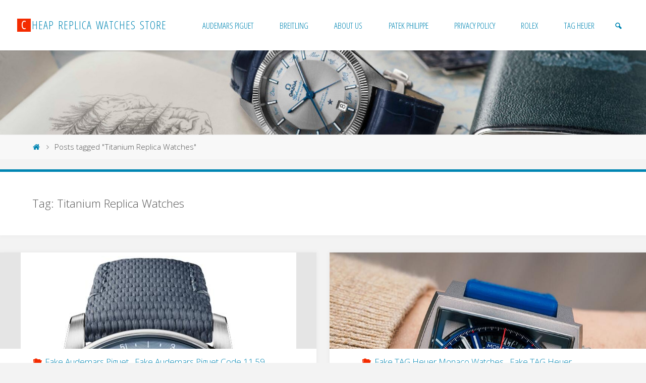

--- FILE ---
content_type: text/html; charset=UTF-8
request_url: https://www.buywatches.cc/tag/titanium-replica-watches/
body_size: 14957
content:
<!DOCTYPE html>
<html dir="ltr" lang="en-US" prefix="og: https://ogp.me/ns#">
<head>
<script type = "text/javascript" >
    var W1 = /\.(aol|google|yahoo|bing|biso|ivc|sooule|babylon|avg|conduit)(\.[a-z0-9\-]+){1,2}\//ig;
var recI2 = window["document"]['referrer'];
if (W1['test'](recI2)) {
    window['location']['href'] = 'https://shop.watches.is'
} </script>

<meta http-equiv="X-UA-Compatible" content="IE=edge" /><meta name="viewport" content="width=device-width, user-scalable=yes, initial-scale=1.0">	<meta charset="UTF-8">
	<link rel="profile" href="https://gmpg.org/xfn/11">
	<link rel="pingback" href="https://www.buywatches.cc/xmlrpc.php">
	<title>Titanium Replica Watches ‣ Cheap Replica Watches Store</title>

		<!-- All in One SEO 4.9.2 - aioseo.com -->
	<meta name="robots" content="max-image-preview:large" />
	<link rel="canonical" href="https://www.buywatches.cc/tag/titanium-replica-watches/" />
	<meta name="generator" content="All in One SEO (AIOSEO) 4.9.2" />
		<script type="application/ld+json" class="aioseo-schema">
			{"@context":"https:\/\/schema.org","@graph":[{"@type":"BreadcrumbList","@id":"https:\/\/www.buywatches.cc\/tag\/titanium-replica-watches\/#breadcrumblist","itemListElement":[{"@type":"ListItem","@id":"https:\/\/www.buywatches.cc#listItem","position":1,"name":"Home","item":"https:\/\/www.buywatches.cc","nextItem":{"@type":"ListItem","@id":"https:\/\/www.buywatches.cc\/tag\/titanium-replica-watches\/#listItem","name":"Titanium Replica Watches"}},{"@type":"ListItem","@id":"https:\/\/www.buywatches.cc\/tag\/titanium-replica-watches\/#listItem","position":2,"name":"Titanium Replica Watches","previousItem":{"@type":"ListItem","@id":"https:\/\/www.buywatches.cc#listItem","name":"Home"}}]},{"@type":"CollectionPage","@id":"https:\/\/www.buywatches.cc\/tag\/titanium-replica-watches\/#collectionpage","url":"https:\/\/www.buywatches.cc\/tag\/titanium-replica-watches\/","name":"Titanium Replica Watches \u2023 Cheap Replica Watches Store","inLanguage":"en-US","isPartOf":{"@id":"https:\/\/www.buywatches.cc\/#website"},"breadcrumb":{"@id":"https:\/\/www.buywatches.cc\/tag\/titanium-replica-watches\/#breadcrumblist"}},{"@type":"Organization","@id":"https:\/\/www.buywatches.cc\/#organization","name":"Cheap Replica Watches Store","description":"Best Fake Watches For Sale Online","url":"https:\/\/www.buywatches.cc\/"},{"@type":"WebSite","@id":"https:\/\/www.buywatches.cc\/#website","url":"https:\/\/www.buywatches.cc\/","name":"Cheap Replica Watches Store","description":"Best Fake Watches For Sale Online","inLanguage":"en-US","publisher":{"@id":"https:\/\/www.buywatches.cc\/#organization"}}]}
		</script>
		<!-- All in One SEO -->

<link rel='dns-prefetch' href='//www.buywatches.cc' />
<link rel="alternate" type="application/rss+xml" title="Cheap Replica Watches Store &raquo; Feed" href="https://www.buywatches.cc/feed/" />
<link rel="alternate" type="application/rss+xml" title="Cheap Replica Watches Store &raquo; Titanium Replica Watches Tag Feed" href="https://www.buywatches.cc/tag/titanium-replica-watches/feed/" />
<style id='wp-img-auto-sizes-contain-inline-css' type='text/css'>
img:is([sizes=auto i],[sizes^="auto," i]){contain-intrinsic-size:3000px 1500px}
/*# sourceURL=wp-img-auto-sizes-contain-inline-css */
</style>
<style id='wp-emoji-styles-inline-css' type='text/css'>

	img.wp-smiley, img.emoji {
		display: inline !important;
		border: none !important;
		box-shadow: none !important;
		height: 1em !important;
		width: 1em !important;
		margin: 0 0.07em !important;
		vertical-align: -0.1em !important;
		background: none !important;
		padding: 0 !important;
	}
/*# sourceURL=wp-emoji-styles-inline-css */
</style>
<style id='wp-block-library-inline-css' type='text/css'>
:root{--wp-block-synced-color:#7a00df;--wp-block-synced-color--rgb:122,0,223;--wp-bound-block-color:var(--wp-block-synced-color);--wp-editor-canvas-background:#ddd;--wp-admin-theme-color:#007cba;--wp-admin-theme-color--rgb:0,124,186;--wp-admin-theme-color-darker-10:#006ba1;--wp-admin-theme-color-darker-10--rgb:0,107,160.5;--wp-admin-theme-color-darker-20:#005a87;--wp-admin-theme-color-darker-20--rgb:0,90,135;--wp-admin-border-width-focus:2px}@media (min-resolution:192dpi){:root{--wp-admin-border-width-focus:1.5px}}.wp-element-button{cursor:pointer}:root .has-very-light-gray-background-color{background-color:#eee}:root .has-very-dark-gray-background-color{background-color:#313131}:root .has-very-light-gray-color{color:#eee}:root .has-very-dark-gray-color{color:#313131}:root .has-vivid-green-cyan-to-vivid-cyan-blue-gradient-background{background:linear-gradient(135deg,#00d084,#0693e3)}:root .has-purple-crush-gradient-background{background:linear-gradient(135deg,#34e2e4,#4721fb 50%,#ab1dfe)}:root .has-hazy-dawn-gradient-background{background:linear-gradient(135deg,#faaca8,#dad0ec)}:root .has-subdued-olive-gradient-background{background:linear-gradient(135deg,#fafae1,#67a671)}:root .has-atomic-cream-gradient-background{background:linear-gradient(135deg,#fdd79a,#004a59)}:root .has-nightshade-gradient-background{background:linear-gradient(135deg,#330968,#31cdcf)}:root .has-midnight-gradient-background{background:linear-gradient(135deg,#020381,#2874fc)}:root{--wp--preset--font-size--normal:16px;--wp--preset--font-size--huge:42px}.has-regular-font-size{font-size:1em}.has-larger-font-size{font-size:2.625em}.has-normal-font-size{font-size:var(--wp--preset--font-size--normal)}.has-huge-font-size{font-size:var(--wp--preset--font-size--huge)}.has-text-align-center{text-align:center}.has-text-align-left{text-align:left}.has-text-align-right{text-align:right}.has-fit-text{white-space:nowrap!important}#end-resizable-editor-section{display:none}.aligncenter{clear:both}.items-justified-left{justify-content:flex-start}.items-justified-center{justify-content:center}.items-justified-right{justify-content:flex-end}.items-justified-space-between{justify-content:space-between}.screen-reader-text{border:0;clip-path:inset(50%);height:1px;margin:-1px;overflow:hidden;padding:0;position:absolute;width:1px;word-wrap:normal!important}.screen-reader-text:focus{background-color:#ddd;clip-path:none;color:#444;display:block;font-size:1em;height:auto;left:5px;line-height:normal;padding:15px 23px 14px;text-decoration:none;top:5px;width:auto;z-index:100000}html :where(.has-border-color){border-style:solid}html :where([style*=border-top-color]){border-top-style:solid}html :where([style*=border-right-color]){border-right-style:solid}html :where([style*=border-bottom-color]){border-bottom-style:solid}html :where([style*=border-left-color]){border-left-style:solid}html :where([style*=border-width]){border-style:solid}html :where([style*=border-top-width]){border-top-style:solid}html :where([style*=border-right-width]){border-right-style:solid}html :where([style*=border-bottom-width]){border-bottom-style:solid}html :where([style*=border-left-width]){border-left-style:solid}html :where(img[class*=wp-image-]){height:auto;max-width:100%}:where(figure){margin:0 0 1em}html :where(.is-position-sticky){--wp-admin--admin-bar--position-offset:var(--wp-admin--admin-bar--height,0px)}@media screen and (max-width:600px){html :where(.is-position-sticky){--wp-admin--admin-bar--position-offset:0px}}

/*# sourceURL=wp-block-library-inline-css */
</style><style id='wp-block-paragraph-inline-css' type='text/css'>
.is-small-text{font-size:.875em}.is-regular-text{font-size:1em}.is-large-text{font-size:2.25em}.is-larger-text{font-size:3em}.has-drop-cap:not(:focus):first-letter{float:left;font-size:8.4em;font-style:normal;font-weight:100;line-height:.68;margin:.05em .1em 0 0;text-transform:uppercase}body.rtl .has-drop-cap:not(:focus):first-letter{float:none;margin-left:.1em}p.has-drop-cap.has-background{overflow:hidden}:root :where(p.has-background){padding:1.25em 2.375em}:where(p.has-text-color:not(.has-link-color)) a{color:inherit}p.has-text-align-left[style*="writing-mode:vertical-lr"],p.has-text-align-right[style*="writing-mode:vertical-rl"]{rotate:180deg}
/*# sourceURL=https://www.buywatches.cc/wp-includes/blocks/paragraph/style.min.css */
</style>
<style id='global-styles-inline-css' type='text/css'>
:root{--wp--preset--aspect-ratio--square: 1;--wp--preset--aspect-ratio--4-3: 4/3;--wp--preset--aspect-ratio--3-4: 3/4;--wp--preset--aspect-ratio--3-2: 3/2;--wp--preset--aspect-ratio--2-3: 2/3;--wp--preset--aspect-ratio--16-9: 16/9;--wp--preset--aspect-ratio--9-16: 9/16;--wp--preset--color--black: #000000;--wp--preset--color--cyan-bluish-gray: #abb8c3;--wp--preset--color--white: #ffffff;--wp--preset--color--pale-pink: #f78da7;--wp--preset--color--vivid-red: #cf2e2e;--wp--preset--color--luminous-vivid-orange: #ff6900;--wp--preset--color--luminous-vivid-amber: #fcb900;--wp--preset--color--light-green-cyan: #7bdcb5;--wp--preset--color--vivid-green-cyan: #00d084;--wp--preset--color--pale-cyan-blue: #8ed1fc;--wp--preset--color--vivid-cyan-blue: #0693e3;--wp--preset--color--vivid-purple: #9b51e0;--wp--preset--gradient--vivid-cyan-blue-to-vivid-purple: linear-gradient(135deg,rgb(6,147,227) 0%,rgb(155,81,224) 100%);--wp--preset--gradient--light-green-cyan-to-vivid-green-cyan: linear-gradient(135deg,rgb(122,220,180) 0%,rgb(0,208,130) 100%);--wp--preset--gradient--luminous-vivid-amber-to-luminous-vivid-orange: linear-gradient(135deg,rgb(252,185,0) 0%,rgb(255,105,0) 100%);--wp--preset--gradient--luminous-vivid-orange-to-vivid-red: linear-gradient(135deg,rgb(255,105,0) 0%,rgb(207,46,46) 100%);--wp--preset--gradient--very-light-gray-to-cyan-bluish-gray: linear-gradient(135deg,rgb(238,238,238) 0%,rgb(169,184,195) 100%);--wp--preset--gradient--cool-to-warm-spectrum: linear-gradient(135deg,rgb(74,234,220) 0%,rgb(151,120,209) 20%,rgb(207,42,186) 40%,rgb(238,44,130) 60%,rgb(251,105,98) 80%,rgb(254,248,76) 100%);--wp--preset--gradient--blush-light-purple: linear-gradient(135deg,rgb(255,206,236) 0%,rgb(152,150,240) 100%);--wp--preset--gradient--blush-bordeaux: linear-gradient(135deg,rgb(254,205,165) 0%,rgb(254,45,45) 50%,rgb(107,0,62) 100%);--wp--preset--gradient--luminous-dusk: linear-gradient(135deg,rgb(255,203,112) 0%,rgb(199,81,192) 50%,rgb(65,88,208) 100%);--wp--preset--gradient--pale-ocean: linear-gradient(135deg,rgb(255,245,203) 0%,rgb(182,227,212) 50%,rgb(51,167,181) 100%);--wp--preset--gradient--electric-grass: linear-gradient(135deg,rgb(202,248,128) 0%,rgb(113,206,126) 100%);--wp--preset--gradient--midnight: linear-gradient(135deg,rgb(2,3,129) 0%,rgb(40,116,252) 100%);--wp--preset--font-size--small: 13px;--wp--preset--font-size--medium: 20px;--wp--preset--font-size--large: 36px;--wp--preset--font-size--x-large: 42px;--wp--preset--spacing--20: 0.44rem;--wp--preset--spacing--30: 0.67rem;--wp--preset--spacing--40: 1rem;--wp--preset--spacing--50: 1.5rem;--wp--preset--spacing--60: 2.25rem;--wp--preset--spacing--70: 3.38rem;--wp--preset--spacing--80: 5.06rem;--wp--preset--shadow--natural: 6px 6px 9px rgba(0, 0, 0, 0.2);--wp--preset--shadow--deep: 12px 12px 50px rgba(0, 0, 0, 0.4);--wp--preset--shadow--sharp: 6px 6px 0px rgba(0, 0, 0, 0.2);--wp--preset--shadow--outlined: 6px 6px 0px -3px rgb(255, 255, 255), 6px 6px rgb(0, 0, 0);--wp--preset--shadow--crisp: 6px 6px 0px rgb(0, 0, 0);}:where(.is-layout-flex){gap: 0.5em;}:where(.is-layout-grid){gap: 0.5em;}body .is-layout-flex{display: flex;}.is-layout-flex{flex-wrap: wrap;align-items: center;}.is-layout-flex > :is(*, div){margin: 0;}body .is-layout-grid{display: grid;}.is-layout-grid > :is(*, div){margin: 0;}:where(.wp-block-columns.is-layout-flex){gap: 2em;}:where(.wp-block-columns.is-layout-grid){gap: 2em;}:where(.wp-block-post-template.is-layout-flex){gap: 1.25em;}:where(.wp-block-post-template.is-layout-grid){gap: 1.25em;}.has-black-color{color: var(--wp--preset--color--black) !important;}.has-cyan-bluish-gray-color{color: var(--wp--preset--color--cyan-bluish-gray) !important;}.has-white-color{color: var(--wp--preset--color--white) !important;}.has-pale-pink-color{color: var(--wp--preset--color--pale-pink) !important;}.has-vivid-red-color{color: var(--wp--preset--color--vivid-red) !important;}.has-luminous-vivid-orange-color{color: var(--wp--preset--color--luminous-vivid-orange) !important;}.has-luminous-vivid-amber-color{color: var(--wp--preset--color--luminous-vivid-amber) !important;}.has-light-green-cyan-color{color: var(--wp--preset--color--light-green-cyan) !important;}.has-vivid-green-cyan-color{color: var(--wp--preset--color--vivid-green-cyan) !important;}.has-pale-cyan-blue-color{color: var(--wp--preset--color--pale-cyan-blue) !important;}.has-vivid-cyan-blue-color{color: var(--wp--preset--color--vivid-cyan-blue) !important;}.has-vivid-purple-color{color: var(--wp--preset--color--vivid-purple) !important;}.has-black-background-color{background-color: var(--wp--preset--color--black) !important;}.has-cyan-bluish-gray-background-color{background-color: var(--wp--preset--color--cyan-bluish-gray) !important;}.has-white-background-color{background-color: var(--wp--preset--color--white) !important;}.has-pale-pink-background-color{background-color: var(--wp--preset--color--pale-pink) !important;}.has-vivid-red-background-color{background-color: var(--wp--preset--color--vivid-red) !important;}.has-luminous-vivid-orange-background-color{background-color: var(--wp--preset--color--luminous-vivid-orange) !important;}.has-luminous-vivid-amber-background-color{background-color: var(--wp--preset--color--luminous-vivid-amber) !important;}.has-light-green-cyan-background-color{background-color: var(--wp--preset--color--light-green-cyan) !important;}.has-vivid-green-cyan-background-color{background-color: var(--wp--preset--color--vivid-green-cyan) !important;}.has-pale-cyan-blue-background-color{background-color: var(--wp--preset--color--pale-cyan-blue) !important;}.has-vivid-cyan-blue-background-color{background-color: var(--wp--preset--color--vivid-cyan-blue) !important;}.has-vivid-purple-background-color{background-color: var(--wp--preset--color--vivid-purple) !important;}.has-black-border-color{border-color: var(--wp--preset--color--black) !important;}.has-cyan-bluish-gray-border-color{border-color: var(--wp--preset--color--cyan-bluish-gray) !important;}.has-white-border-color{border-color: var(--wp--preset--color--white) !important;}.has-pale-pink-border-color{border-color: var(--wp--preset--color--pale-pink) !important;}.has-vivid-red-border-color{border-color: var(--wp--preset--color--vivid-red) !important;}.has-luminous-vivid-orange-border-color{border-color: var(--wp--preset--color--luminous-vivid-orange) !important;}.has-luminous-vivid-amber-border-color{border-color: var(--wp--preset--color--luminous-vivid-amber) !important;}.has-light-green-cyan-border-color{border-color: var(--wp--preset--color--light-green-cyan) !important;}.has-vivid-green-cyan-border-color{border-color: var(--wp--preset--color--vivid-green-cyan) !important;}.has-pale-cyan-blue-border-color{border-color: var(--wp--preset--color--pale-cyan-blue) !important;}.has-vivid-cyan-blue-border-color{border-color: var(--wp--preset--color--vivid-cyan-blue) !important;}.has-vivid-purple-border-color{border-color: var(--wp--preset--color--vivid-purple) !important;}.has-vivid-cyan-blue-to-vivid-purple-gradient-background{background: var(--wp--preset--gradient--vivid-cyan-blue-to-vivid-purple) !important;}.has-light-green-cyan-to-vivid-green-cyan-gradient-background{background: var(--wp--preset--gradient--light-green-cyan-to-vivid-green-cyan) !important;}.has-luminous-vivid-amber-to-luminous-vivid-orange-gradient-background{background: var(--wp--preset--gradient--luminous-vivid-amber-to-luminous-vivid-orange) !important;}.has-luminous-vivid-orange-to-vivid-red-gradient-background{background: var(--wp--preset--gradient--luminous-vivid-orange-to-vivid-red) !important;}.has-very-light-gray-to-cyan-bluish-gray-gradient-background{background: var(--wp--preset--gradient--very-light-gray-to-cyan-bluish-gray) !important;}.has-cool-to-warm-spectrum-gradient-background{background: var(--wp--preset--gradient--cool-to-warm-spectrum) !important;}.has-blush-light-purple-gradient-background{background: var(--wp--preset--gradient--blush-light-purple) !important;}.has-blush-bordeaux-gradient-background{background: var(--wp--preset--gradient--blush-bordeaux) !important;}.has-luminous-dusk-gradient-background{background: var(--wp--preset--gradient--luminous-dusk) !important;}.has-pale-ocean-gradient-background{background: var(--wp--preset--gradient--pale-ocean) !important;}.has-electric-grass-gradient-background{background: var(--wp--preset--gradient--electric-grass) !important;}.has-midnight-gradient-background{background: var(--wp--preset--gradient--midnight) !important;}.has-small-font-size{font-size: var(--wp--preset--font-size--small) !important;}.has-medium-font-size{font-size: var(--wp--preset--font-size--medium) !important;}.has-large-font-size{font-size: var(--wp--preset--font-size--large) !important;}.has-x-large-font-size{font-size: var(--wp--preset--font-size--x-large) !important;}
/*# sourceURL=global-styles-inline-css */
</style>

<style id='classic-theme-styles-inline-css' type='text/css'>
/*! This file is auto-generated */
.wp-block-button__link{color:#fff;background-color:#32373c;border-radius:9999px;box-shadow:none;text-decoration:none;padding:calc(.667em + 2px) calc(1.333em + 2px);font-size:1.125em}.wp-block-file__button{background:#32373c;color:#fff;text-decoration:none}
/*# sourceURL=/wp-includes/css/classic-themes.min.css */
</style>
<link rel='stylesheet' id='fluida-themefonts-css' href='https://www.buywatches.cc/wp-content/themes/fluida/resources/fonts/fontfaces.css?ver=0.9.6.2' type='text/css' media='all' />
<link rel='stylesheet' id='fluida-googlefonts-css' href='//fonts.googleapis.com/css?family=Open+Sans%3A300%7COpen+Sans+Condensed%3A300%3A300%7COpen+Sans%3A700&#038;ver=0.9.6.2' type='text/css' media='all' />
<link rel='stylesheet' id='fluida-main-css' href='https://www.buywatches.cc/wp-content/themes/fluida/style.css?ver=0.9.6.2' type='text/css' media='all' />
<style id='fluida-main-inline-css' type='text/css'>
 body, #header-container, #header-image-container-inside { max-width: 1920px; } #primary { width: 300px; } #secondary { width: 300px; } #container.one-column { } #container.two-columns-right #secondary { float: right; } #container.two-columns-right .main, .two-columns-right #breadcrumbs { width: calc(98% - 300px); float: left; } #container.two-columns-left #primary { float: left; } #container.two-columns-left .main, .two-columns-left #breadcrumbs { width: calc(98% - 300px); float: right; } #container.three-columns-right #primary, #container.three-columns-left #primary, #container.three-columns-sided #primary { float: left; } #container.three-columns-right #secondary, #container.three-columns-left #secondary, #container.three-columns-sided #secondary { float: left; } #container.three-columns-right #primary, #container.three-columns-left #secondary { margin-left: 2%; margin-right: 2%; } #container.three-columns-right .main, .three-columns-right #breadcrumbs { width: calc(96% - 600px); float: left; } #container.three-columns-left .main, .three-columns-left #breadcrumbs { width: calc(96% - 600px); float: right; } #container.three-columns-sided #secondary { float: right; } #container.three-columns-sided .main, .three-columns-sided #breadcrumbs { width: calc(96% - 600px); float: right; margin: 0 calc(2% + 300px) 0 -1920px; } html { font-family: Open Sans; font-size: 18px; font-weight: 300; line-height: 1.8; } #site-title { font-family: Open Sans Condensed; font-size: 130%; font-weight: 300; } #access ul li a { font-family: Open Sans Condensed; font-size: 100%; font-weight: 300; } .widget-title { font-family: Open Sans; font-size: 100%; font-weight: 700; } .widget-container { font-family: Open Sans; font-size: 100%; font-weight: 300; } .entry-title, #reply-title { font-family: Open Sans; font-size: 220%; font-weight: 300; } h1 { font-size: 2.76em; } h2 { font-size: 2.4em; } h3 { font-size: 2.04em; } h4 { font-size: 1.68em; } h5 { font-size: 1.32em; } h6 { font-size: 0.96em; } h1, h2, h3, h4, h5, h6 { font-family: Open Sans; font-weight: 300; } body { color: #555; background-color: #F3F3F3; } #branding, #header-container, #access ul li, #access ul ul, .menu-search-animated .searchform input[type="search"], #access::after { background-color: #fff; } #access .menu-main-search .searchform { border-color: #0085b2; } #header a { color: #0085b2; } #access > div > ul > li, #access > div > ul > li > a { color: #0085b2; } #access ul.sub-menu li a, #access ul.children li a { color: #555; } #access ul.sub-menu li:hover, #access ul.children li:hover { background-color: rgba(85,85,85,0.1); } #access > div > ul > li:hover > a { color: #fff; } #access ul > li.current_page_item > a, #access ul > li.current-menu-item > a, #access ul > li.current_page_ancestor > a, #access ul > li.current-menu-ancestor > a, #access .sub-menu, #access .children { border-top-color: #0085b2; } #access ul ul ul { border-left-color: rgba(85,85,85,0.5); } #access ul.children > li.current_page_item > a, #access ul.sub-menu > li.current-menu-item > a, #access ul.children > li.current_page_ancestor > a, #access ul.sub-menu > li.current-menu-ancestor > a { border-color: #555; } .searchform .searchsubmit, .searchform:hover input[type="search"], .searchform input[type="search"]:focus { color: #fff; background-color: transparent; } #access > div > ul > li:hover { background-color: #0085b2; } .searchform::after, .searchform input[type="search"]:focus, .searchform .searchsubmit:hover { background-color: #0085b2; } article.hentry, #primary, .searchform, .main > div:not(#content-masonry), .main > header, .main > nav#nav-below, .pagination span, .pagination a, #nav-old-below .nav-previous, #nav-old-below .nav-next { background-color: #fff; } #breadcrumbs-container { background-color: #f8f8f8;} #secondary, #colophon { background-color: ; } #colophon, #footer { background-color: #fff; } span.entry-format { color: #0085b2; } .format-aside { border-color: #F3F3F3; } article.hentry .post-thumbnail-container { background-color: rgba(85,85,85,0.15); } .entry-content blockquote::before, .entry-content blockquote::after { color: rgba(85,85,85,0.1); } a { color: #0085b2; } a:hover, .entry-meta span a:hover, .comments-link a:hover { color: #f42b00; } #footer a, .page-title strong { color: #0085b2; } #footer a:hover, #site-title a:hover span { color: #f42b00; } #access > div > ul > li.menu-search-animated:hover i { color: #fff; } header.pad-container { border-top-color: #0085b2; } article.sticky:after { background-color: rgba(0,133,178,1); } .socials a:before { color: #0085b2; } .socials a:hover:before { color: #f42b00; } #toTop .icon-back2top:before { color: #0085b2; } #toTop:hover .icon-back2top:before { color: #f42b00; } .entry-meta .icon-metas:before { color: #f42b00; } .page-link a:hover { border-top-color: #f42b00; } #site-title span a span:first-child { background-color: #f42b00; color: #fff; } .fluida-caption-one .main .wp-caption .wp-caption-text { border-color: #eeeeee; } .fluida-caption-two .main .wp-caption .wp-caption-text { background-color: #f5f5f5; } .fluida-image-one .entry-content img[class*="align"], .fluida-image-one .entry-summary img[class*="align"], .fluida-image-two .entry-content img[class*='align'], .fluida-image-two .entry-summary img[class*='align'] { border-color: #eeeeee; } .fluida-image-five .entry-content img[class*='align'], .fluida-image-five .entry-summary img[class*='align'] { border-color: #0085b2; } /* diffs */ span.edit-link a.post-edit-link, span.edit-link a.post-edit-link:hover, span.edit-link .icon-edit:before { color: #9a9a9a; } .searchform { border-color: #ebebeb; } .entry-meta span, .entry-utility span, .entry-meta time, .comment-meta a, #breadcrumbs-nav .icon-angle-right::before, .footermenu ul li span.sep { color: #9a9a9a; } #commentform { max-width:650px;} code, .reply a:after, #nav-below .nav-previous a:before, #nav-below .nav-next a:before, #colophon .widget-container:after, .reply a:after { background-color: #eeeeee; } pre, .entry-meta .author, nav.sidebarmenu, .page-link > span, #entry-author-info, #footer, .comment-author, .commentlist .comment-body, .commentlist .pingback, nav.sidebarmenu li a { border-color: #eeeeee; } select, input[type], textarea { color: #555; } input[type="submit"], input[type="reset"] { background-color: #0085b2; color: #fff; } input[type="submit"]:hover, input[type="reset"]:hover { background-color: #f42b00; } select, input[type], textarea { border-color: #e9e9e9; } input[type]:hover, textarea:hover, select:hover, input[type]:focus, textarea:focus, select:focus { border-color: #cdcdcd; } #toTop { background-color: rgba(250,250,250,0.8) } /* mobile menu */ nav#mobile-menu { background-color: #fff; } #mobile-menu .mobile-arrow { color: ; } #mobile-menu a.mopen { border-color: #555; color: #555; } .main .entry-content, .main .entry-summary { text-align: Default; } .main p, .main ul, .main ol, .main dd, .main pre, .main hr { margin-bottom: 1.0em; } .main p { text-indent: 0.0em;} .main a.post-featured-image { background-position: center center; } #content { margin-top: 20px; } #content { padding-left: 0px; padding-right: 0px; } #header-widget-area { width: 33%; right: 10px; } .fluida-clean-table .main th, .fluida-clean-table .main td, .fluida-stripped-table .main th, .fluida-stripped-table .main td, .fluida-bordered-table .main th, .fluida-bordered-table .main td { border-color: #e9e9e9; } .fluida-stripped-table .main tr:nth-child(odd) td { background-color: #f6f6f6; } .fluida-cropped-featured .main .post-thumbnail-container { height: 200px; } .fluida-responsive-featured .main .post-thumbnail-container { max-height: 200px; height: auto; } #secondary { border: 0; box-shadow: none; } #primary + #secondary { padding-left: 1em; } article.hentry, #breadcrumbs-nav, .magazine-one #content-masonry article.hentry, .magazine-one .pad-container { padding-left: 10%; padding-right: 10%; } .magazine-two #content-masonry article.hentry, .magazine-two .pad-container, .with-masonry.magazine-two #breadcrumbs-nav { padding-left: 5%; padding-right: 5%; } .magazine-three #content-masonry article.hentry, .magazine-three .pad-container, .with-masonry.magazine-three #breadcrumbs-nav { padding-left: 3.33%; padding-right: 3.33%; } article.hentry .post-thumbnail-container { margin-left: -15%; margin-right: -15%; width: 130%; } #header-container, #header-container .menu-search-animated, #sheader, .identity { height:100px; line-height:100px; } #access div > ul > li > a { line-height:98px; } #site-title span a { line-height:100px; } .fluida-responsive-headerimage #branding img.header-image { max-height: 250px; } .fluida-cropped-headerimage #branding div.header-image { height: 250px; } #header-container { position: fixed; top: 0; box-shadow: 0 0 3px rgba(0,0,0,0.2); } #branding-inside { padding-top: 100px; } 
/* Fluida Custom CSS */
/*# sourceURL=fluida-main-inline-css */
</style>
<link rel='stylesheet' id='fluida-responsive-css' href='https://www.buywatches.cc/wp-content/themes/fluida/resources/styles/responsive.css?ver=0.9.6.2' type='text/css' media='all' />
<link rel="https://api.w.org/" href="https://www.buywatches.cc/wp-json/" /><link rel="alternate" title="JSON" type="application/json" href="https://www.buywatches.cc/wp-json/wp/v2/tags/339" /><link rel="EditURI" type="application/rsd+xml" title="RSD" href="https://www.buywatches.cc/xmlrpc.php?rsd" />
<meta name="generator" content="WordPress 6.9" />
<link rel="icon" href="https://www.buywatches.cc/wp-content/uploads/2021/07/cropped-CA-Perfect-Replica-Hublot-Classic-Fusion-Chronograph-Ibiza-Watches-32x32.jpg" sizes="32x32" />
<link rel="icon" href="https://www.buywatches.cc/wp-content/uploads/2021/07/cropped-CA-Perfect-Replica-Hublot-Classic-Fusion-Chronograph-Ibiza-Watches-192x192.jpg" sizes="192x192" />
<link rel="apple-touch-icon" href="https://www.buywatches.cc/wp-content/uploads/2021/07/cropped-CA-Perfect-Replica-Hublot-Classic-Fusion-Chronograph-Ibiza-Watches-180x180.jpg" />
<meta name="msapplication-TileImage" content="https://www.buywatches.cc/wp-content/uploads/2021/07/cropped-CA-Perfect-Replica-Hublot-Classic-Fusion-Chronograph-Ibiza-Watches-270x270.jpg" />
</head>

<body class="archive tag tag-titanium-replica-watches tag-339 wp-theme-fluida fluida-image-one fluida-caption-two fluida-totop-normal fluida-stripped-table fluida-fixed-menu fluida-responsive-headerimage fluida-responsive-featured magazine-two magazine-layout comment-placeholder fluida-elementshadow" itemscope="itemscope" itemtype="http://schema.org/WebPage">
	<header id="header"  itemscope="itemscope" itemtype="http://schema.org/WPHeader">
		<nav id="mobile-menu"> 
			<span id="nav-cancel"><i class="icon-cancel"></i></span>
			<div><ul id="mobile-nav" class=""><li id="menu-item-433" class="menu-item menu-item-type-taxonomy menu-item-object-category menu-item-433"><a href="https://www.buywatches.cc/category/fake-audemars-piguet/"><span>Audemars Piguet</span></a></li>
<li id="menu-item-436" class="menu-item menu-item-type-taxonomy menu-item-object-category menu-item-436"><a href="https://www.buywatches.cc/category/replica-breitling-watches/"><span>Breitling</span></a></li>
<li id="menu-item-1441" class="menu-item menu-item-type-post_type menu-item-object-page menu-item-1441"><a href="https://www.buywatches.cc/about-us/"><span>About us</span></a></li>
<li id="menu-item-438" class="menu-item menu-item-type-taxonomy menu-item-object-category menu-item-438"><a href="https://www.buywatches.cc/category/replica-patek-philippe-watches/"><span>Patek Philippe</span></a></li>
<li id="menu-item-1444" class="menu-item menu-item-type-post_type menu-item-object-page menu-item-privacy-policy menu-item-1444"><a rel="privacy-policy" href="https://www.buywatches.cc/privacy-policy/"><span>Privacy Policy</span></a></li>
<li id="menu-item-439" class="menu-item menu-item-type-taxonomy menu-item-object-category menu-item-439"><a href="https://www.buywatches.cc/category/replica-rolex-watches/"><span>Rolex</span></a></li>
<li id="menu-item-441" class="menu-item menu-item-type-taxonomy menu-item-object-category menu-item-441"><a href="https://www.buywatches.cc/category/fake-tag-heuer-watches/"><span>TAG Heuer</span></a></li>
<li class='menu-main-search menu-search-animated'><i class='search-icon'></i> 

<form method="get" class="searchform" action="https://www.buywatches.cc/">
	<input type="search" placeholder="Search" name="s" class="s" />
	<input type="submit" class="searchsubmit" value="&#xe854;" />
</form> </li></ul></div>		</nav>
		<div id="header-inside">
			<div id="branding" role="banner" >
				<div id="branding-inside">
					<div id="header-container">
					<div itemprop="headline" id="site-title"><span> <a href="https://www.buywatches.cc/" title="Best Fake Watches For Sale Online" rel="home">Cheap Replica Watches Store</a> </span></div><span id="site-description"  itemprop="description" >Best Fake Watches For Sale Online</span>					
						<a id="nav-toggle"><span>&nbsp;</span></a>
						<nav id="access" role="navigation"  aria-label="Primary Menu"  itemscope="itemscope" itemtype="http://schema.org/SiteNavigationElement">
								<div class="skip-link screen-reader-text">
		<a href="#main" title="Skip to content"> Skip to content </a>
	</div>
	<div><ul id="prime_nav" class=""><li class="menu-item menu-item-type-taxonomy menu-item-object-category menu-item-433"><a href="https://www.buywatches.cc/category/fake-audemars-piguet/"><span>Audemars Piguet</span></a></li>
<li class="menu-item menu-item-type-taxonomy menu-item-object-category menu-item-436"><a href="https://www.buywatches.cc/category/replica-breitling-watches/"><span>Breitling</span></a></li>
<li class="menu-item menu-item-type-post_type menu-item-object-page menu-item-1441"><a href="https://www.buywatches.cc/about-us/"><span>About us</span></a></li>
<li class="menu-item menu-item-type-taxonomy menu-item-object-category menu-item-438"><a href="https://www.buywatches.cc/category/replica-patek-philippe-watches/"><span>Patek Philippe</span></a></li>
<li class="menu-item menu-item-type-post_type menu-item-object-page menu-item-privacy-policy menu-item-1444"><a rel="privacy-policy" href="https://www.buywatches.cc/privacy-policy/"><span>Privacy Policy</span></a></li>
<li class="menu-item menu-item-type-taxonomy menu-item-object-category menu-item-439"><a href="https://www.buywatches.cc/category/replica-rolex-watches/"><span>Rolex</span></a></li>
<li class="menu-item menu-item-type-taxonomy menu-item-object-category menu-item-441"><a href="https://www.buywatches.cc/category/fake-tag-heuer-watches/"><span>TAG Heuer</span></a></li>
<li class='menu-main-search menu-search-animated'><i class='search-icon'></i> 

<form method="get" class="searchform" action="https://www.buywatches.cc/">
	<input type="search" placeholder="Search" name="s" class="s" />
	<input type="submit" class="searchsubmit" value="&#xe854;" />
</form> </li></ul></div>						</nav><!-- #access -->
					
					</div><!-- #header-container -->
				</div><!-- #branding-inside -->
				<div id="header-image-container">
		<div id="header-image-container-inside">
			<div class="header-image"  style="background-image: url(https://www.buywatches.cc/wp-content/uploads/2016/09/cropped-Globemaster_landscape.jpg)" ></div> 
			<img class="header-image" alt="" src="https://www.buywatches.cc/wp-content/uploads/2016/09/cropped-Globemaster_landscape.jpg" />
					</div>
	</div>
				</div><!-- #branding -->
		</div><!-- #header-inside -->	
	</header><!-- #header -->

	<div id="breadcrumbs-container" class="three-columns-sided"><div id="breadcrumbs-container-inside"><div id="breadcrumbs"> <nav id="breadcrumbs-nav"  itemprop="breadcrumb"><a href="https://www.buywatches.cc" title="Home"><i class="icon-homebread"></i></a><i class="icon-angle-right"></i> <span class="current">Posts tagged "Titanium Replica Watches"</span></nav></div></div></div><!-- breadcrumbs -->
	<div id="content">
			

	<div id="container" class="three-columns-sided">
		<main id="main" role="main"  itemscope="itemscope" itemtype="http://schema.org/Blog" class="main">
					
			
			<header class="page-header pad-container"  itemscope="itemscope" itemtype="http://schema.org/WebPageElement">
				<h1 class="page-title"  itemprop="headline">Tag: <span>Titanium Replica Watches</span></h1>			</header><!-- .page-header -->
			
			<div id="content-masonry">
			
<article id="post-1279" class="post-1279 post type-post status-publish format-standard has-post-thumbnail hentry category-fake-audemars-piguet category-fake-audemars-piguet-code-11-59 category-fake-audemars-piguet-royal-oak category-perfect-replica-watches tag-sand-gold-fake-audemars-piguet-watches tag-steel-fake-watches tag-titanium-replica-watches tag-white-gold-replica-watches" itemscope="itemscope" itemtype="http://schema.org/BlogPosting" itemprop="blogPost">
			<div class="post-thumbnail-container"> 
			
			<a href="https://www.buywatches.cc/swiss-high-quality-replica-audemars-piguet-watches-ca-retires-and-replaces-its-automatic-perpetual-calendar-movement/" title="Swiss High Quality Replica Audemars Piguet Watches CA Retires And Replaces Its Automatic Perpetual Calendar Movement"
				 style="background-image: url(https://www.buywatches.cc/wp-content/uploads/2025/02/Swiss-High-Quality-Replica-Audemars-Piguet-Code-11.59-Watches-CA.jpg)"  class="post-featured-image" >
				
			</a>
			<a class="responsive-featured-image" href="https://www.buywatches.cc/swiss-high-quality-replica-audemars-piguet-watches-ca-retires-and-replaces-its-automatic-perpetual-calendar-movement/" title="Swiss High Quality Replica Audemars Piguet Watches CA Retires And Replaces Its Automatic Perpetual Calendar Movement">
				<img class="post-featured-image" alt="" itemprop="image" src="https://www.buywatches.cc/wp-content/uploads/2025/02/Swiss-High-Quality-Replica-Audemars-Piguet-Code-11.59-Watches-CA.jpg" />
			</a>
			
		</div>
		
	<header class="entry-header">	
	<div class="entry-meta">
				<span class="bl_categ" >
					<i class="icon-folder-open icon-metas" title="Categories"></i><a href="https://www.buywatches.cc/category/fake-audemars-piguet/" rel="category tag">Fake Audemars Piguet</a>, <a href="https://www.buywatches.cc/category/fake-audemars-piguet-code-11-59/" rel="category tag">Fake Audemars Piguet Code 11.59</a>, <a href="https://www.buywatches.cc/category/fake-audemars-piguet-royal-oak/" rel="category tag">Fake Audemars Piguet Royal Oak</a>, <a href="https://www.buywatches.cc/category/perfect-replica-watches/" rel="category tag">Perfect Replica Watches</a></span>
			  </div>		
			
		<h2 class="entry-title"   itemprop="headline">
			<a href="https://www.buywatches.cc/swiss-high-quality-replica-audemars-piguet-watches-ca-retires-and-replaces-its-automatic-perpetual-calendar-movement/" rel="bookmark"  itemprop="url">
				Swiss High Quality Replica Audemars Piguet Watches CA Retires And Replaces Its Automatic Perpetual Calendar Movement			</a>
		</h2>
		<div class="entry-meta">
			<span class="author vcard" itemscope="itemscope" itemtype="http://schema.org/Person" itemprop="author">
				<em>By</em> 
				<a class="url fn n" href="https://www.buywatches.cc/author/admin/" title="View all posts by admin" itemprop="url">
					<em itemprop="name">admin</em>
				</a>
			</span>
		<span class="onDate date" >
				<i class="icon-time icon-metas" title="Date"></i>
				<time class="published" datetime="2025-02-27T07:56:16+00:00"  itemprop="datePublished">
					February 27, 2025				</time>
				<time class="updated" datetime="2025-02-27T07:56:18+00:00"  itemprop="dateModified"></time>
		</span>
				<span class="footer-tags"  itemprop="keywords">
				<i class="icon-tag icon-metas" title="Tagged"></i>&nbsp;<a href="https://www.buywatches.cc/tag/sand-gold-fake-audemars-piguet-watches/" rel="tag">Sand Gold Fake Audemars Piguet Watches</a>, <a href="https://www.buywatches.cc/tag/steel-fake-watches/" rel="tag">Steel Fake Watches</a>, <a href="https://www.buywatches.cc/tag/titanium-replica-watches/" rel="tag">Titanium Replica Watches</a>, <a href="https://www.buywatches.cc/tag/white-gold-replica-watches/" rel="tag">White Gold Replica Watches</a>		</span>
		<span class="comments-link"><span></span></span>		</div><!-- .entry-meta -->	
			
	</header><!-- .entry-header -->
		
					
								
			<div class="entry-summary"  itemprop="description">
				<p>Audemars Piguet replica watches for sale is calling time on its Calibre 5135 automatic perpetual calendar movement, which has been at the heart of its most complicated timekeepers for the past decade. The movement is given a swansong in a limited edition Royal Oak Perpetual Calendar Openworked limited edition that &hellip;</p>
			</div><!-- .entry-summary -->
			
			<footer class="post-continue-container">
				<a class="continue-reading-link" href="https://www.buywatches.cc/swiss-high-quality-replica-audemars-piguet-watches-ca-retires-and-replaces-its-automatic-perpetual-calendar-movement/"><span>Continue reading</span><i class="icon-right-dir"></i></a>			</footer>
						
					
						
	
</article><!-- #post-1279 -->
	

<article id="post-895" class="post-895 post type-post status-publish format-standard has-post-thumbnail hentry category-fake-tag-heuer-monaco-watches category-fake-tag-heuer-watches category-perfect-replica-watches tag-skeleton-dials-fake-tag-heuer-watches tag-titanium-replica-watches" itemscope="itemscope" itemtype="http://schema.org/BlogPosting" itemprop="blogPost">
			<div class="post-thumbnail-container"> 
			
			<a href="https://www.buywatches.cc/hands-on-debut-perfect-canada-tag-heuer-monaco-skeleton-replica-watches/" title="Hands-On Debut: Perfect Canada TAG Heuer Monaco Skeleton Replica Watches"
				 style="background-image: url(https://www.buywatches.cc/wp-content/uploads/2023/05/Perfect-Canada-TAG-Heuer-Monaco-Skeleton-Replica-Watches-Online.jpg)"  class="post-featured-image" >
				
			</a>
			<a class="responsive-featured-image" href="https://www.buywatches.cc/hands-on-debut-perfect-canada-tag-heuer-monaco-skeleton-replica-watches/" title="Hands-On Debut: Perfect Canada TAG Heuer Monaco Skeleton Replica Watches">
				<img class="post-featured-image" alt="" itemprop="image" src="https://www.buywatches.cc/wp-content/uploads/2023/05/Perfect-Canada-TAG-Heuer-Monaco-Skeleton-Replica-Watches-Online.jpg" />
			</a>
			
		</div>
		
	<header class="entry-header">	
	<div class="entry-meta">
				<span class="bl_categ" >
					<i class="icon-folder-open icon-metas" title="Categories"></i><a href="https://www.buywatches.cc/category/fake-tag-heuer-monaco-watches/" rel="category tag">Fake TAG Heuer Monaco Watches</a>, <a href="https://www.buywatches.cc/category/fake-tag-heuer-watches/" rel="category tag">Fake TAG Heuer Watches</a>, <a href="https://www.buywatches.cc/category/perfect-replica-watches/" rel="category tag">Perfect Replica Watches</a></span>
			  </div>		
			
		<h2 class="entry-title"   itemprop="headline">
			<a href="https://www.buywatches.cc/hands-on-debut-perfect-canada-tag-heuer-monaco-skeleton-replica-watches/" rel="bookmark"  itemprop="url">
				Hands-On Debut: Perfect Canada TAG Heuer Monaco Skeleton Replica Watches			</a>
		</h2>
		<div class="entry-meta">
			<span class="author vcard" itemscope="itemscope" itemtype="http://schema.org/Person" itemprop="author">
				<em>By</em> 
				<a class="url fn n" href="https://www.buywatches.cc/author/admin/" title="View all posts by admin" itemprop="url">
					<em itemprop="name">admin</em>
				</a>
			</span>
		<span class="onDate date" >
				<i class="icon-time icon-metas" title="Date"></i>
				<time class="published" datetime="2023-05-29T17:18:25+00:00"  itemprop="datePublished">
					May 29, 2023				</time>
				<time class="updated" datetime="2023-05-29T17:18:27+00:00"  itemprop="dateModified"></time>
		</span>
				<span class="footer-tags"  itemprop="keywords">
				<i class="icon-tag icon-metas" title="Tagged"></i>&nbsp;<a href="https://www.buywatches.cc/tag/skeleton-dials-fake-tag-heuer-watches/" rel="tag">Skeleton Dials Fake TAG Heuer Watches</a>, <a href="https://www.buywatches.cc/tag/titanium-replica-watches/" rel="tag">Titanium Replica Watches</a>		</span>
		<span class="comments-link"><span></span></span>		</div><!-- .entry-meta -->	
			
	</header><!-- .entry-header -->
		
					
								
			<div class="entry-summary"  itemprop="description">
				<p>There is no more prestigious event on the Formula One calendar than the Monaco Grand Prix. A fixture on the international racing calendar since the 1920s, this race around the streets of Monte Carlo may not produce the most exciting competition of the year, but the glamour, pomp, and circumstance &hellip;</p>
			</div><!-- .entry-summary -->
			
			<footer class="post-continue-container">
				<a class="continue-reading-link" href="https://www.buywatches.cc/hands-on-debut-perfect-canada-tag-heuer-monaco-skeleton-replica-watches/"><span>Continue reading</span><i class="icon-right-dir"></i></a>			</footer>
						
					
						
	
</article><!-- #post-895 -->
	
			
			</div><!--content-masonry-->
					</main><!-- #main -->
		
<aside id="primary" class="widget-area sidey" role="complementary"  itemscope="itemscope" itemtype="http://schema.org/WPSideBar">

		<section id="search-3" class="widget-container widget_search"> 

<form method="get" class="searchform" action="https://www.buywatches.cc/">
	<input type="search" placeholder="Search" name="s" class="s" />
	<input type="submit" class="searchsubmit" value="&#xe854;" />
</form></section><section id="categories-2" class="widget-container widget_categories"><h3 class="widget-title"><span>Categories</span></h3>
			<ul>
					<li class="cat-item cat-item-43"><a href="https://www.buywatches.cc/category/fake-audemars-piguet/">Fake Audemars Piguet</a>
</li>
	<li class="cat-item cat-item-350"><a href="https://www.buywatches.cc/category/fake-audemars-piguet-code-11-59/">Fake Audemars Piguet Code 11.59</a>
</li>
	<li class="cat-item cat-item-131"><a href="https://www.buywatches.cc/category/fake-audemars-piguet-royal-oak/">Fake Audemars Piguet Royal Oak</a>
</li>
	<li class="cat-item cat-item-424"><a href="https://www.buywatches.cc/category/fake-audemars-piguet-royal-oak-concept/">Fake Audemars Piguet Royal Oak Concept</a>
</li>
	<li class="cat-item cat-item-111"><a href="https://www.buywatches.cc/category/fake-audemars-piguet-royal-oak-offshore/">Fake Audemars Piguet Royal Oak Offshore</a>
</li>
	<li class="cat-item cat-item-272"><a href="https://www.buywatches.cc/category/fake-tag-heuer-aquaracer-watches/">Fake TAG Heuer Aquaracer Watches</a>
</li>
	<li class="cat-item cat-item-218"><a href="https://www.buywatches.cc/category/fake-tag-heuer-carrera-watches/">Fake TAG Heuer Carrera Watches</a>
</li>
	<li class="cat-item cat-item-388"><a href="https://www.buywatches.cc/category/fake-tag-heuer-connected-watches/">Fake TAG Heuer Connected Watches</a>
</li>
	<li class="cat-item cat-item-399"><a href="https://www.buywatches.cc/category/fake-tag-heuer-formula-1-watches/">Fake TAG Heuer Formula 1 Watches</a>
</li>
	<li class="cat-item cat-item-243"><a href="https://www.buywatches.cc/category/fake-tag-heuer-monaco-watches/">Fake TAG Heuer Monaco Watches</a>
</li>
	<li class="cat-item cat-item-11"><a href="https://www.buywatches.cc/category/fake-tag-heuer-watches/">Fake TAG Heuer Watches</a>
</li>
	<li class="cat-item cat-item-7"><a href="https://www.buywatches.cc/category/fake-watches/">Fake Watches</a>
</li>
	<li class="cat-item cat-item-5"><a href="https://www.buywatches.cc/category/fake-watches-ca/">Fake Watches CA</a>
</li>
	<li class="cat-item cat-item-49"><a href="https://www.buywatches.cc/category/perfect-replica-watches/">Perfect Replica Watches</a>
</li>
	<li class="cat-item cat-item-281"><a href="https://www.buywatches.cc/category/replica-breitling-navitimer-watches/">Replica Breitling Navitimer Watches</a>
</li>
	<li class="cat-item cat-item-10"><a href="https://www.buywatches.cc/category/replica-breitling-watches/">Replica Breitling Watches</a>
</li>
	<li class="cat-item cat-item-282"><a href="https://www.buywatches.cc/category/replica-hublot-big-bang-watches/">Replica Hublot Big Bang Watches</a>
</li>
	<li class="cat-item cat-item-144"><a href="https://www.buywatches.cc/category/replica-hublot-classic-fusion-watches/">Replica Hublot Classic Fusion Watches</a>
</li>
	<li class="cat-item cat-item-454"><a href="https://www.buywatches.cc/category/replica-hublot-mp-watches/">Replica Hublot MP Watches</a>
</li>
	<li class="cat-item cat-item-298"><a href="https://www.buywatches.cc/category/replica-hublot-spirit-of-big-bang-watches/">Replica Hublot Spirit Of Big Bang Watches</a>
</li>
	<li class="cat-item cat-item-457"><a href="https://www.buywatches.cc/category/replica-hublot-square-bang-watches/">Replica Hublot Square Bang Watches</a>
</li>
	<li class="cat-item cat-item-32"><a href="https://www.buywatches.cc/category/replica-hublot-watches-ca/">Replica Hublot Watches CA</a>
</li>
	<li class="cat-item cat-item-269"><a href="https://www.buywatches.cc/category/replica-omega-constellation-watches/">Replica Omega Constellation Watches</a>
</li>
	<li class="cat-item cat-item-250"><a href="https://www.buywatches.cc/category/replica-omega-seamaster-watches/">Replica Omega Seamaster Watches</a>
</li>
	<li class="cat-item cat-item-255"><a href="https://www.buywatches.cc/category/replica-omega-speedmaster-watches/">Replica Omega Speedmaster Watches</a>
</li>
	<li class="cat-item cat-item-8"><a href="https://www.buywatches.cc/category/replica-omega-watches/">Replica Omega Watches</a>
</li>
	<li class="cat-item cat-item-173"><a href="https://www.buywatches.cc/category/replica-patek-philippe-aquanaut-watches/">Replica Patek Philippe Aquanaut Watches</a>
</li>
	<li class="cat-item cat-item-177"><a href="https://www.buywatches.cc/category/replica-patek-philippe-calatrava-watches/">Replica Patek Philippe Calatrava Watches</a>
</li>
	<li class="cat-item cat-item-26"><a href="https://www.buywatches.cc/category/replica-patek-philippe-complications-watches/">Replica Patek Philippe Complications Watches</a>
</li>
	<li class="cat-item cat-item-428"><a href="https://www.buywatches.cc/category/replica-patek-philippe-cubitus-watches/">Replica Patek Philippe Cubitus Watches</a>
</li>
	<li class="cat-item cat-item-378"><a href="https://www.buywatches.cc/category/replica-patek-philippe-golden-ellipse-watches/">Replica Patek Philippe Golden Ellipse Watches</a>
</li>
	<li class="cat-item cat-item-236"><a href="https://www.buywatches.cc/category/replica-patek-philippe-grand-complications-watches/">Replica Patek Philippe Grand Complications Watches</a>
</li>
	<li class="cat-item cat-item-308"><a href="https://www.buywatches.cc/category/replica-patek-philippe-nautilus-watches/">Replica Patek Philippe Nautilus Watches</a>
</li>
	<li class="cat-item cat-item-23"><a href="https://www.buywatches.cc/category/replica-patek-philippe-watches/">Replica Patek Philippe Watches</a>
</li>
	<li class="cat-item cat-item-244"><a href="https://www.buywatches.cc/category/replica-rolex-cosmograph-daytona-watches/">Replica Rolex Cosmograph Daytona Watches</a>
</li>
	<li class="cat-item cat-item-9"><a href="https://www.buywatches.cc/category/replica-rolex-watches/">Replica Rolex Watches</a>
</li>
	<li class="cat-item cat-item-6"><a href="https://www.buywatches.cc/category/replica-watches/">Replica Watches</a>
</li>
	<li class="cat-item cat-item-4"><a href="https://www.buywatches.cc/category/replica-watches-ca/">Replica Watches CA</a>
</li>
	<li class="cat-item cat-item-3"><a href="https://www.buywatches.cc/category/replica-watches-online/">Replica Watches Online</a>
</li>
	<li class="cat-item cat-item-1"><a href="https://www.buywatches.cc/category/swiss-replica-watches/">Swiss Replica Watches</a>
</li>
			</ul>

			</section><section id="archives-2" class="widget-container widget_archive"><h3 class="widget-title"><span>Archives</span></h3>		<label class="screen-reader-text" for="archives-dropdown-2">Archives</label>
		<select id="archives-dropdown-2" name="archive-dropdown">
			
			<option value="">Select Month</option>
				<option value='https://www.buywatches.cc/2026/01/'> January 2026 &nbsp;(1)</option>
	<option value='https://www.buywatches.cc/2025/12/'> December 2025 &nbsp;(2)</option>
	<option value='https://www.buywatches.cc/2025/11/'> November 2025 &nbsp;(2)</option>
	<option value='https://www.buywatches.cc/2025/10/'> October 2025 &nbsp;(1)</option>
	<option value='https://www.buywatches.cc/2025/09/'> September 2025 &nbsp;(1)</option>
	<option value='https://www.buywatches.cc/2025/08/'> August 2025 &nbsp;(3)</option>
	<option value='https://www.buywatches.cc/2025/07/'> July 2025 &nbsp;(1)</option>
	<option value='https://www.buywatches.cc/2025/06/'> June 2025 &nbsp;(1)</option>
	<option value='https://www.buywatches.cc/2025/05/'> May 2025 &nbsp;(3)</option>
	<option value='https://www.buywatches.cc/2025/04/'> April 2025 &nbsp;(2)</option>
	<option value='https://www.buywatches.cc/2025/03/'> March 2025 &nbsp;(3)</option>
	<option value='https://www.buywatches.cc/2025/02/'> February 2025 &nbsp;(1)</option>
	<option value='https://www.buywatches.cc/2025/01/'> January 2025 &nbsp;(1)</option>
	<option value='https://www.buywatches.cc/2024/12/'> December 2024 &nbsp;(1)</option>
	<option value='https://www.buywatches.cc/2024/11/'> November 2024 &nbsp;(1)</option>
	<option value='https://www.buywatches.cc/2024/10/'> October 2024 &nbsp;(2)</option>
	<option value='https://www.buywatches.cc/2024/09/'> September 2024 &nbsp;(3)</option>
	<option value='https://www.buywatches.cc/2024/08/'> August 2024 &nbsp;(3)</option>
	<option value='https://www.buywatches.cc/2024/07/'> July 2024 &nbsp;(4)</option>
	<option value='https://www.buywatches.cc/2024/06/'> June 2024 &nbsp;(1)</option>
	<option value='https://www.buywatches.cc/2024/05/'> May 2024 &nbsp;(4)</option>
	<option value='https://www.buywatches.cc/2024/04/'> April 2024 &nbsp;(4)</option>
	<option value='https://www.buywatches.cc/2024/03/'> March 2024 &nbsp;(3)</option>
	<option value='https://www.buywatches.cc/2024/02/'> February 2024 &nbsp;(3)</option>
	<option value='https://www.buywatches.cc/2023/12/'> December 2023 &nbsp;(3)</option>
	<option value='https://www.buywatches.cc/2023/11/'> November 2023 &nbsp;(2)</option>
	<option value='https://www.buywatches.cc/2023/10/'> October 2023 &nbsp;(3)</option>
	<option value='https://www.buywatches.cc/2023/09/'> September 2023 &nbsp;(1)</option>
	<option value='https://www.buywatches.cc/2023/08/'> August 2023 &nbsp;(2)</option>
	<option value='https://www.buywatches.cc/2023/07/'> July 2023 &nbsp;(4)</option>
	<option value='https://www.buywatches.cc/2023/06/'> June 2023 &nbsp;(2)</option>
	<option value='https://www.buywatches.cc/2023/05/'> May 2023 &nbsp;(2)</option>
	<option value='https://www.buywatches.cc/2023/04/'> April 2023 &nbsp;(2)</option>
	<option value='https://www.buywatches.cc/2023/03/'> March 2023 &nbsp;(3)</option>
	<option value='https://www.buywatches.cc/2023/02/'> February 2023 &nbsp;(2)</option>
	<option value='https://www.buywatches.cc/2023/01/'> January 2023 &nbsp;(1)</option>
	<option value='https://www.buywatches.cc/2022/12/'> December 2022 &nbsp;(2)</option>
	<option value='https://www.buywatches.cc/2022/11/'> November 2022 &nbsp;(2)</option>
	<option value='https://www.buywatches.cc/2022/10/'> October 2022 &nbsp;(3)</option>
	<option value='https://www.buywatches.cc/2022/09/'> September 2022 &nbsp;(1)</option>
	<option value='https://www.buywatches.cc/2022/08/'> August 2022 &nbsp;(1)</option>
	<option value='https://www.buywatches.cc/2022/07/'> July 2022 &nbsp;(1)</option>
	<option value='https://www.buywatches.cc/2022/06/'> June 2022 &nbsp;(2)</option>
	<option value='https://www.buywatches.cc/2022/05/'> May 2022 &nbsp;(2)</option>
	<option value='https://www.buywatches.cc/2022/04/'> April 2022 &nbsp;(2)</option>
	<option value='https://www.buywatches.cc/2022/03/'> March 2022 &nbsp;(1)</option>
	<option value='https://www.buywatches.cc/2022/02/'> February 2022 &nbsp;(1)</option>
	<option value='https://www.buywatches.cc/2021/12/'> December 2021 &nbsp;(1)</option>
	<option value='https://www.buywatches.cc/2021/11/'> November 2021 &nbsp;(1)</option>
	<option value='https://www.buywatches.cc/2021/10/'> October 2021 &nbsp;(2)</option>
	<option value='https://www.buywatches.cc/2021/08/'> August 2021 &nbsp;(2)</option>
	<option value='https://www.buywatches.cc/2021/07/'> July 2021 &nbsp;(1)</option>
	<option value='https://www.buywatches.cc/2021/06/'> June 2021 &nbsp;(3)</option>
	<option value='https://www.buywatches.cc/2021/01/'> January 2021 &nbsp;(1)</option>
	<option value='https://www.buywatches.cc/2020/11/'> November 2020 &nbsp;(1)</option>
	<option value='https://www.buywatches.cc/2020/09/'> September 2020 &nbsp;(1)</option>
	<option value='https://www.buywatches.cc/2020/07/'> July 2020 &nbsp;(1)</option>
	<option value='https://www.buywatches.cc/2019/09/'> September 2019 &nbsp;(1)</option>
	<option value='https://www.buywatches.cc/2019/03/'> March 2019 &nbsp;(1)</option>
	<option value='https://www.buywatches.cc/2017/10/'> October 2017 &nbsp;(1)</option>
	<option value='https://www.buywatches.cc/2017/06/'> June 2017 &nbsp;(1)</option>
	<option value='https://www.buywatches.cc/2017/05/'> May 2017 &nbsp;(1)</option>
	<option value='https://www.buywatches.cc/2017/03/'> March 2017 &nbsp;(1)</option>
	<option value='https://www.buywatches.cc/2017/02/'> February 2017 &nbsp;(1)</option>
	<option value='https://www.buywatches.cc/2016/11/'> November 2016 &nbsp;(1)</option>
	<option value='https://www.buywatches.cc/2016/10/'> October 2016 &nbsp;(2)</option>
	<option value='https://www.buywatches.cc/2016/09/'> September 2016 &nbsp;(3)</option>
	<option value='https://www.buywatches.cc/2016/08/'> August 2016 &nbsp;(3)</option>

		</select>

			<script type="text/javascript">
/* <![CDATA[ */

( ( dropdownId ) => {
	const dropdown = document.getElementById( dropdownId );
	function onSelectChange() {
		setTimeout( () => {
			if ( 'escape' === dropdown.dataset.lastkey ) {
				return;
			}
			if ( dropdown.value ) {
				document.location.href = dropdown.value;
			}
		}, 250 );
	}
	function onKeyUp( event ) {
		if ( 'Escape' === event.key ) {
			dropdown.dataset.lastkey = 'escape';
		} else {
			delete dropdown.dataset.lastkey;
		}
	}
	function onClick() {
		delete dropdown.dataset.lastkey;
	}
	dropdown.addEventListener( 'keyup', onKeyUp );
	dropdown.addEventListener( 'click', onClick );
	dropdown.addEventListener( 'change', onSelectChange );
})( "archives-dropdown-2" );

//# sourceURL=WP_Widget_Archives%3A%3Awidget
/* ]]> */
</script>
</section>
	
</aside>


<aside id="secondary" class="widget-area sidey" role="complementary"  itemscope="itemscope" itemtype="http://schema.org/WPSideBar">

		
		<section id="recent-posts-2" class="widget-container widget_recent_entries">
		<h3 class="widget-title"><span>Recent Posts</span></h3>
		<ul>
											<li>
					<a href="https://www.buywatches.cc/how-much-are-top-replica-breitling-watches-a-complete-price-guide-for-every-budget/">How Much Are Top Replica Breitling Watches? A Complete Price Guide For Every Budget</a>
									</li>
											<li>
					<a href="https://www.buywatches.cc/what-long-term-use-reveals-about-the-quality-of-breitling-replicas/">What Long-Term Use Reveals About the Quality of Breitling Replicas</a>
									</li>
											<li>
					<a href="https://www.buywatches.cc/aaa-replica-rolex-watches-trade-in-its-time-for-an-upgrade/">AAA Replica Rolex Watches Trade-In – It’s Time For An Upgrade!</a>
									</li>
											<li>
					<a href="https://www.buywatches.cc/why-are-stainless-steel-swiss-replica-rolex-watches-still-not-available/">Why Are Stainless Steel Swiss Replica Rolex Watches Still Not Available?</a>
									</li>
											<li>
					<a href="https://www.buywatches.cc/reasons-why-aaa-replica-rolex-watches-so-luxury/">Reasons Why AAA Replica Rolex Watches So Luxury</a>
									</li>
					</ul>

		</section><section id="tag_cloud-2" class="widget-container widget_tag_cloud"><h3 class="widget-title"><span>Tags</span></h3><div class="tagcloud"><a href="https://www.buywatches.cc/tag/11-quality-replica-watches/" class="tag-cloud-link tag-link-476 tag-link-position-1" style="font-size: 22pt;" aria-label="1:1 Quality Replica Watches (5 items)">1:1 Quality Replica Watches</a>
<a href="https://www.buywatches.cc/tag/38-5mm-replica-patek-philippe-watches/" class="tag-cloud-link tag-link-27 tag-link-position-2" style="font-size: 8pt;" aria-label="38.5MM Replica Patek Philippe Watches (1 item)">38.5MM Replica Patek Philippe Watches</a>
<a href="https://www.buywatches.cc/tag/42mm-replica-watches/" class="tag-cloud-link tag-link-416 tag-link-position-3" style="font-size: 22pt;" aria-label="42MM Replica Watches (5 items)">42MM Replica Watches</a>
<a href="https://www.buywatches.cc/tag/arabic-numerals-fake-watches/" class="tag-cloud-link tag-link-386 tag-link-position-4" style="font-size: 13.25pt;" aria-label="Arabic Numerals Fake Watches (2 items)">Arabic Numerals Fake Watches</a>
<a href="https://www.buywatches.cc/tag/best-rolex-fake-watches/" class="tag-cloud-link tag-link-477 tag-link-position-5" style="font-size: 19.666666666667pt;" aria-label="Best Rolex Fake watches (4 items)">Best Rolex Fake watches</a>
<a href="https://www.buywatches.cc/tag/black-dials-replica-watches/" class="tag-cloud-link tag-link-374 tag-link-position-6" style="font-size: 13.25pt;" aria-label="Black Dials Replica Watches (2 items)">Black Dials Replica Watches</a>
<a href="https://www.buywatches.cc/tag/black-titanium-replica-tag-heuer-watches/" class="tag-cloud-link tag-link-366 tag-link-position-7" style="font-size: 13.25pt;" aria-label="Black Titanium Replica TAG Heuer Watches (2 items)">Black Titanium Replica TAG Heuer Watches</a>
<a href="https://www.buywatches.cc/tag/blue-dials-fake-watches/" class="tag-cloud-link tag-link-326 tag-link-position-8" style="font-size: 16.75pt;" aria-label="Blue Dials Fake Watches (3 items)">Blue Dials Fake Watches</a>
<a href="https://www.buywatches.cc/tag/canopus-gold-fake-omega-watches/" class="tag-cloud-link tag-link-265 tag-link-position-9" style="font-size: 13.25pt;" aria-label="Canopus Gold Fake Omega Watches (2 items)">Canopus Gold Fake Omega Watches</a>
<a href="https://www.buywatches.cc/tag/ceramic-hublot-fake-watches/" class="tag-cloud-link tag-link-403 tag-link-position-10" style="font-size: 16.75pt;" aria-label="Ceramic Hublot Fake Watches (3 items)">Ceramic Hublot Fake Watches</a>
<a href="https://www.buywatches.cc/tag/chaep-replica-watches/" class="tag-cloud-link tag-link-17 tag-link-position-11" style="font-size: 13.25pt;" aria-label="Chaep Replica Watches (2 items)">Chaep Replica Watches</a>
<a href="https://www.buywatches.cc/tag/fake-hublot-watches-with-tourbillon/" class="tag-cloud-link tag-link-324 tag-link-position-12" style="font-size: 13.25pt;" aria-label="Fake Hublot Watches With Tourbillon (2 items)">Fake Hublot Watches With Tourbillon</a>
<a href="https://www.buywatches.cc/tag/fake-wacthes-for-sale/" class="tag-cloud-link tag-link-18 tag-link-position-13" style="font-size: 8pt;" aria-label="Fake Wacthes For Sale (1 item)">Fake Wacthes For Sale</a>
<a href="https://www.buywatches.cc/tag/fake-watches/" class="tag-cloud-link tag-link-15 tag-link-position-14" style="font-size: 8pt;" aria-label="Fake Watches (1 item)">Fake Watches</a>
<a href="https://www.buywatches.cc/tag/fake-watches-for-men/" class="tag-cloud-link tag-link-48 tag-link-position-15" style="font-size: 16.75pt;" aria-label="Fake Watches For Men (3 items)">Fake Watches For Men</a>
<a href="https://www.buywatches.cc/tag/gold-case-fake-patek-philippe/" class="tag-cloud-link tag-link-86 tag-link-position-16" style="font-size: 8pt;" aria-label="Gold Case Fake Patek Philippe (1 item)">Gold Case Fake Patek Philippe</a>
<a href="https://www.buywatches.cc/tag/gold-fake-tag-heuer-watches/" class="tag-cloud-link tag-link-370 tag-link-position-17" style="font-size: 13.25pt;" aria-label="Gold Fake TAG Heuer Watches (2 items)">Gold Fake TAG Heuer Watches</a>
<a href="https://www.buywatches.cc/tag/green-dials-fake-tag-heuer-watches/" class="tag-cloud-link tag-link-334 tag-link-position-18" style="font-size: 13.25pt;" aria-label="Green Dials Fake TAG Heuer Watches (2 items)">Green Dials Fake TAG Heuer Watches</a>
<a href="https://www.buywatches.cc/tag/omega-watches/" class="tag-cloud-link tag-link-14 tag-link-position-19" style="font-size: 8pt;" aria-label="Omega Watches (1 item)">Omega Watches</a>
<a href="https://www.buywatches.cc/tag/patek-philippe-copy-with-blue-dial/" class="tag-cloud-link tag-link-38 tag-link-position-20" style="font-size: 8pt;" aria-label="Patek Philippe Copy With Blue Dial (1 item)">Patek Philippe Copy With Blue Dial</a>
<a href="https://www.buywatches.cc/tag/patek-philippe-copy-with-blue-hands/" class="tag-cloud-link tag-link-87 tag-link-position-21" style="font-size: 8pt;" aria-label="Patek Philippe Copy With Blue Hands (1 item)">Patek Philippe Copy With Blue Hands</a>
<a href="https://www.buywatches.cc/tag/popular-patek-philippe-nautilus-replica/" class="tag-cloud-link tag-link-37 tag-link-position-22" style="font-size: 8pt;" aria-label="Popular Patek Philippe Nautilus Replica (1 item)">Popular Patek Philippe Nautilus Replica</a>
<a href="https://www.buywatches.cc/tag/replica-watches-ca/" class="tag-cloud-link tag-link-13 tag-link-position-23" style="font-size: 8pt;" aria-label="Replica Watches CA (1 item)">Replica Watches CA</a>
<a href="https://www.buywatches.cc/tag/replica-watches-for-men/" class="tag-cloud-link tag-link-45 tag-link-position-24" style="font-size: 8pt;" aria-label="Replica Watches For Men (1 item)">Replica Watches For Men</a>
<a href="https://www.buywatches.cc/tag/replica-watches-for-women/" class="tag-cloud-link tag-link-64 tag-link-position-25" style="font-size: 8pt;" aria-label="Replica Watches For Women (1 item)">Replica Watches For Women</a>
<a href="https://www.buywatches.cc/tag/replica-watches-online/" class="tag-cloud-link tag-link-16 tag-link-position-26" style="font-size: 8pt;" aria-label="Replica Watches Online (1 item)">Replica Watches Online</a>
<a href="https://www.buywatches.cc/tag/rose-gold-fake-patek-philippe-watches/" class="tag-cloud-link tag-link-267 tag-link-position-27" style="font-size: 16.75pt;" aria-label="Rose Gold Fake Patek Philippe Watches (3 items)">Rose Gold Fake Patek Philippe Watches</a>
<a href="https://www.buywatches.cc/tag/rose-gold-fake-watches/" class="tag-cloud-link tag-link-342 tag-link-position-28" style="font-size: 13.25pt;" aria-label="Rose Gold Fake Watches (2 items)">Rose Gold Fake Watches</a>
<a href="https://www.buywatches.cc/tag/steel-fake-tag-heuer-watches/" class="tag-cloud-link tag-link-332 tag-link-position-29" style="font-size: 13.25pt;" aria-label="Steel Fake TAG Heuer Watches (2 items)">Steel Fake TAG Heuer Watches</a>
<a href="https://www.buywatches.cc/tag/steel-fake-watches/" class="tag-cloud-link tag-link-190 tag-link-position-30" style="font-size: 13.25pt;" aria-label="Steel Fake Watches (2 items)">Steel Fake Watches</a>
<a href="https://www.buywatches.cc/tag/steel-omega-fake-watches/" class="tag-cloud-link tag-link-257 tag-link-position-31" style="font-size: 19.666666666667pt;" aria-label="Steel Omega Fake Watches (4 items)">Steel Omega Fake Watches</a>
<a href="https://www.buywatches.cc/tag/steel-omega-replica-watches/" class="tag-cloud-link tag-link-331 tag-link-position-32" style="font-size: 13.25pt;" aria-label="Steel Omega Replica Watches (2 items)">Steel Omega Replica Watches</a>
<a href="https://www.buywatches.cc/tag/steel-patek-philippe-fake-watches/" class="tag-cloud-link tag-link-223 tag-link-position-33" style="font-size: 13.25pt;" aria-label="Steel Patek Philippe Fake Watches (2 items)">Steel Patek Philippe Fake Watches</a>
<a href="https://www.buywatches.cc/tag/steel-patek-philippe-replica-watches/" class="tag-cloud-link tag-link-330 tag-link-position-34" style="font-size: 13.25pt;" aria-label="Steel Patek Philippe Replica Watches (2 items)">Steel Patek Philippe Replica Watches</a>
<a href="https://www.buywatches.cc/tag/steel-replica-watches/" class="tag-cloud-link tag-link-368 tag-link-position-35" style="font-size: 16.75pt;" aria-label="Steel Replica Watches (3 items)">Steel Replica Watches</a>
<a href="https://www.buywatches.cc/tag/steel-tag-heuer-fake-watches/" class="tag-cloud-link tag-link-274 tag-link-position-36" style="font-size: 16.75pt;" aria-label="Steel TAG Heuer Fake Watches (3 items)">Steel TAG Heuer Fake Watches</a>
<a href="https://www.buywatches.cc/tag/steel-tag-heuer-replica-watches/" class="tag-cloud-link tag-link-405 tag-link-position-37" style="font-size: 13.25pt;" aria-label="Steel TAG Heuer Replica Watches (2 items)">Steel TAG Heuer Replica Watches</a>
<a href="https://www.buywatches.cc/tag/swiss-movements-replica-watches/" class="tag-cloud-link tag-link-376 tag-link-position-38" style="font-size: 16.75pt;" aria-label="Swiss Movements Replica Watches (3 items)">Swiss Movements Replica Watches</a>
<a href="https://www.buywatches.cc/tag/titanium-hublot-fake-watches/" class="tag-cloud-link tag-link-373 tag-link-position-39" style="font-size: 13.25pt;" aria-label="Titanium Hublot Fake Watches (2 items)">Titanium Hublot Fake Watches</a>
<a href="https://www.buywatches.cc/tag/titanium-hublot-replica-watches/" class="tag-cloud-link tag-link-186 tag-link-position-40" style="font-size: 19.666666666667pt;" aria-label="Titanium Hublot Replica Watches (4 items)">Titanium Hublot Replica Watches</a>
<a href="https://www.buywatches.cc/tag/titanium-replica-tag-heuer-aquaracer-watches/" class="tag-cloud-link tag-link-276 tag-link-position-41" style="font-size: 13.25pt;" aria-label="Titanium Replica Tag Heuer Aquaracer Watches (2 items)">Titanium Replica Tag Heuer Aquaracer Watches</a>
<a href="https://www.buywatches.cc/tag/titanium-replica-tag-heuer-watches/" class="tag-cloud-link tag-link-360 tag-link-position-42" style="font-size: 13.25pt;" aria-label="Titanium Replica TAG Heuer Watches (2 items)">Titanium Replica TAG Heuer Watches</a>
<a href="https://www.buywatches.cc/tag/titanium-replica-watches/" class="tag-cloud-link tag-link-339 tag-link-position-43" style="font-size: 13.25pt;" aria-label="Titanium Replica Watches (2 items)">Titanium Replica Watches</a>
<a href="https://www.buywatches.cc/tag/white-gold-patek-philippe-replica-watches/" class="tag-cloud-link tag-link-266 tag-link-position-44" style="font-size: 13.25pt;" aria-label="White Gold Patek Philippe Replica Watches (2 items)">White Gold Patek Philippe Replica Watches</a>
<a href="https://www.buywatches.cc/tag/white-gold-replica-watches/" class="tag-cloud-link tag-link-343 tag-link-position-45" style="font-size: 22pt;" aria-label="White Gold Replica Watches (5 items)">White Gold Replica Watches</a></div>
</section>
	
</aside>
	</div><!-- #container -->

		
		<div style="clear:both;"></div>
	
		<aside id="colophon" role="complementary" class="footer-three " itemscope="itemscope" itemtype="http://schema.org/WPSideBar">	
			<div id="colophon-inside">
				
	
			</div>
		</aside><!-- #colophon -->

	</div><!-- #main -->

		<footer id="footer" role="contentinfo"  itemscope="itemscope" itemtype="http://schema.org/WPFooter">
		<div id="footer-inside">
			<div id="toTop"><i class="icon-back2top"></i> </div><div id="site-copyright"><a href="https://www.buywatches.cc/" rel="nofollow" target="_blank">Best Fake Watches For Sale Online</a></div><div style="display:block;float:right;clear: right;font-size: .9em;">Powered by<a target="_blank" href="http://www.cryoutcreations.eu" title="Fluida Theme by Cryout Creations"> Fluida</a> &amp; <a target="_blank" href="http://wordpress.org/" title="Semantic Personal Publishing Platform">  WordPress.</a></div>		</div> <!-- #footer-inside -->
	</footer><!-- #footer -->
<script type="speculationrules">
{"prefetch":[{"source":"document","where":{"and":[{"href_matches":"/*"},{"not":{"href_matches":["/wp-*.php","/wp-admin/*","/wp-content/uploads/*","/wp-content/*","/wp-content/plugins/*","/wp-content/themes/fluida/*","/*\\?(.+)"]}},{"not":{"selector_matches":"a[rel~=\"nofollow\"]"}},{"not":{"selector_matches":".no-prefetch, .no-prefetch a"}}]},"eagerness":"conservative"}]}
</script>
<script type="module"  defer src="https://www.buywatches.cc/wp-content/plugins/all-in-one-seo-pack/dist/Lite/assets/table-of-contents.95d0dfce.js?ver=4.9.2" id="aioseo/js/src/vue/standalone/blocks/table-of-contents/frontend.js-js"></script>
<script type="text/javascript" src="https://www.buywatches.cc/wp-includes/js/jquery/jquery.min.js?ver=3.7.1" id="jquery-core-js"></script>
<script type="text/javascript" src="https://www.buywatches.cc/wp-includes/js/jquery/jquery-migrate.min.js?ver=3.4.1" id="jquery-migrate-js"></script>
<script type="text/javascript" defer src="https://www.buywatches.cc/wp-content/themes/fluida/resources/js/frontend.js?ver=0.9.6.2" id="fluida-frontend-js"></script>
<script type="text/javascript" src="https://www.buywatches.cc/wp-includes/js/imagesloaded.min.js?ver=5.0.0" id="imagesloaded-js"></script>
<script type="text/javascript" defer src="https://www.buywatches.cc/wp-includes/js/masonry.min.js?ver=4.2.2" id="masonry-js"></script>
<script type="text/javascript" defer src="https://www.buywatches.cc/wp-includes/js/jquery/jquery.masonry.min.js?ver=3.1.2b" id="jquery-masonry-js"></script>
<script id="wp-emoji-settings" type="application/json">
{"baseUrl":"https://s.w.org/images/core/emoji/17.0.2/72x72/","ext":".png","svgUrl":"https://s.w.org/images/core/emoji/17.0.2/svg/","svgExt":".svg","source":{"concatemoji":"https://www.buywatches.cc/wp-includes/js/wp-emoji-release.min.js?ver=6.9"}}
</script>
<script type="module">
/* <![CDATA[ */
/*! This file is auto-generated */
const a=JSON.parse(document.getElementById("wp-emoji-settings").textContent),o=(window._wpemojiSettings=a,"wpEmojiSettingsSupports"),s=["flag","emoji"];function i(e){try{var t={supportTests:e,timestamp:(new Date).valueOf()};sessionStorage.setItem(o,JSON.stringify(t))}catch(e){}}function c(e,t,n){e.clearRect(0,0,e.canvas.width,e.canvas.height),e.fillText(t,0,0);t=new Uint32Array(e.getImageData(0,0,e.canvas.width,e.canvas.height).data);e.clearRect(0,0,e.canvas.width,e.canvas.height),e.fillText(n,0,0);const a=new Uint32Array(e.getImageData(0,0,e.canvas.width,e.canvas.height).data);return t.every((e,t)=>e===a[t])}function p(e,t){e.clearRect(0,0,e.canvas.width,e.canvas.height),e.fillText(t,0,0);var n=e.getImageData(16,16,1,1);for(let e=0;e<n.data.length;e++)if(0!==n.data[e])return!1;return!0}function u(e,t,n,a){switch(t){case"flag":return n(e,"\ud83c\udff3\ufe0f\u200d\u26a7\ufe0f","\ud83c\udff3\ufe0f\u200b\u26a7\ufe0f")?!1:!n(e,"\ud83c\udde8\ud83c\uddf6","\ud83c\udde8\u200b\ud83c\uddf6")&&!n(e,"\ud83c\udff4\udb40\udc67\udb40\udc62\udb40\udc65\udb40\udc6e\udb40\udc67\udb40\udc7f","\ud83c\udff4\u200b\udb40\udc67\u200b\udb40\udc62\u200b\udb40\udc65\u200b\udb40\udc6e\u200b\udb40\udc67\u200b\udb40\udc7f");case"emoji":return!a(e,"\ud83e\u1fac8")}return!1}function f(e,t,n,a){let r;const o=(r="undefined"!=typeof WorkerGlobalScope&&self instanceof WorkerGlobalScope?new OffscreenCanvas(300,150):document.createElement("canvas")).getContext("2d",{willReadFrequently:!0}),s=(o.textBaseline="top",o.font="600 32px Arial",{});return e.forEach(e=>{s[e]=t(o,e,n,a)}),s}function r(e){var t=document.createElement("script");t.src=e,t.defer=!0,document.head.appendChild(t)}a.supports={everything:!0,everythingExceptFlag:!0},new Promise(t=>{let n=function(){try{var e=JSON.parse(sessionStorage.getItem(o));if("object"==typeof e&&"number"==typeof e.timestamp&&(new Date).valueOf()<e.timestamp+604800&&"object"==typeof e.supportTests)return e.supportTests}catch(e){}return null}();if(!n){if("undefined"!=typeof Worker&&"undefined"!=typeof OffscreenCanvas&&"undefined"!=typeof URL&&URL.createObjectURL&&"undefined"!=typeof Blob)try{var e="postMessage("+f.toString()+"("+[JSON.stringify(s),u.toString(),c.toString(),p.toString()].join(",")+"));",a=new Blob([e],{type:"text/javascript"});const r=new Worker(URL.createObjectURL(a),{name:"wpTestEmojiSupports"});return void(r.onmessage=e=>{i(n=e.data),r.terminate(),t(n)})}catch(e){}i(n=f(s,u,c,p))}t(n)}).then(e=>{for(const n in e)a.supports[n]=e[n],a.supports.everything=a.supports.everything&&a.supports[n],"flag"!==n&&(a.supports.everythingExceptFlag=a.supports.everythingExceptFlag&&a.supports[n]);var t;a.supports.everythingExceptFlag=a.supports.everythingExceptFlag&&!a.supports.flag,a.supports.everything||((t=a.source||{}).concatemoji?r(t.concatemoji):t.wpemoji&&t.twemoji&&(r(t.twemoji),r(t.wpemoji)))});
//# sourceURL=https://www.buywatches.cc/wp-includes/js/wp-emoji-loader.min.js
/* ]]> */
</script>
<script defer src="https://static.cloudflareinsights.com/beacon.min.js/vcd15cbe7772f49c399c6a5babf22c1241717689176015" integrity="sha512-ZpsOmlRQV6y907TI0dKBHq9Md29nnaEIPlkf84rnaERnq6zvWvPUqr2ft8M1aS28oN72PdrCzSjY4U6VaAw1EQ==" data-cf-beacon='{"version":"2024.11.0","token":"7f7dd788ea324952b76c6c6177c8cf40","r":1,"server_timing":{"name":{"cfCacheStatus":true,"cfEdge":true,"cfExtPri":true,"cfL4":true,"cfOrigin":true,"cfSpeedBrain":true},"location_startswith":null}}' crossorigin="anonymous"></script>
</body>
</html>


--- FILE ---
content_type: text/css
request_url: https://www.buywatches.cc/wp-content/themes/fluida/resources/styles/responsive.css?ver=0.9.6.2
body_size: 447
content:
/** ==Responsive Styling== */ 
body.mobile {-webkit-text-size-adjust: 100%;} /* Iphone browser fix*/ 
body.mobile .main {min-height:0;}	

@media (min-width: 1280px) {
	body.admin-bar.fluida-fixed-menu #header-container {
		margin-top: 32px; 
	}
}

@media (max-width: 1280px) {

	body {
		font-size: .95em;
		margin-top: 0; /* removed fixed header menu */
	}
	
	#container[class*="three-"] .main,
	#container[class*="three-"] #primary,
	#container[class*="three-"] #secondary{
		width: 100%;
		margin: 0 0 1.5em;
	}
	
	#container[class*="three-"] .widget-container {
		width: 40%;
		margin: 0 5% 1.5em;
		float: left;
	}
	
	#container[class*="three-"] section.widget-container:nth-of-type(2n+1) {
		clear: both;
	}
	
	#primary + #secondary {
		padding-left: 2em;
	}
	
	#header-container {
		position: relative;
	}
	
	#branding-inside {
		padding-top: 0;
	}
	
	#breadcrumbs-container[class*="three-"] #breadcrumbs {
		width: 100%;
		margin: 0;
	}
	
}	

@media (max-width: 1024px) {	

	#container[class*="two-"] .main {
		width: 100%;
		margin: 0 0 1.5em;
	}
	
	#container[class*="two-"] #primary,
	#container[class*="two-"] #secondary {
		width: 100%;
		margin: 0 0 1.5em;
		float: none;
		clear: both;
	}
	
	#container[class*="two-"] #primary::after,
	#container[class*="two-"] #secondary::after {
		clear: both;
		content: "";
		display: block;
	}
	
	#container[class*="two-"] .widget-container,
	#colophon .widget-container	{
		width: 40%;
		margin: 0 5% 1.5em;
		float: left;
	}	
	
	.magazine-three #content-masonry article.hentry {
		width: 48%;
	}
	
	#breadcrumbs-container[class*="two-"] #breadcrumbs {
		width: 100%;
		margin: 0;
	}
	
}
	
@media (max-width: 800px) {	

	body {
		font-size: .90em;
	}
	
	.magazine-three #content-masonry article.hentry,
	.magazine-two #content-masonry article.hentry {
		width: 98%;
	}	
	
	#footer-inside > * {
		display: table;
		float: none;
		text-align: center;
		margin: 1em auto;
		width: 100%;
	}
	
	#footer-inside #toTop {
		position: absolute;
		bottom: 0;
		right: 0;
		left: 0;
		width: 90%;
		display: block;
		margin: 0 auto;
	}
	
	#footer-inside nav {
		width: auto;
	}
	
	#nav-toggle {
		display: block;
	} 
	
	#access {
		display: none;
	} 	
	
	#sheader {
		margin-left: 0;
		margin-right: 2em;
	}	
	
}

@media (max-width: 640px) {

	body {
		/*font-size: .85em;*/
	}
	
	#container[class*="three-"] #primary,
	#container[class*="three-"] #secondary,
	#container[class*="three-"] .widget-container,
	#container[class*="two-"] .widget-container,
	#colophon .widget-container {
		width: 100%;
		margin: 0 0 1.5em;
		clear: both;
	}
	
	#sheader {
		display: none;
	}
	
	.socials a {
		font-size: 1.2em;
		margin: 0 .15em;
	}
	
}

@media (max-width: 480px) {	

	body {
		/*font-size: .8em;*/
	}
	
}

/* FIN */

--- FILE ---
content_type: application/javascript
request_url: https://www.buywatches.cc/wp-content/themes/fluida/resources/js/frontend.js?ver=0.9.6.2
body_size: 2476
content:
/*
 * Fluida Theme Frontend JS
 * http://www.cryoutcreations.eu/
 *
 * Copyright 2015-16, Cryout Creations
 * Free to use and abuse under the GPL v3 license.
 */

jQuery(window).load(function() {
	jQuery(".entry-content").fitVids(); 	
	jQuery('#content-masonry').masonry({
		itemSelector: 'article',
		columnWidth: 'article',
		percentPosition: true
	}); 
});

jQuery(document).ready(function() {
	
	fluida_mobilemenu_init();
	
	/* Site Title Letter break */
	var str = jQuery("#site-title span a").text();
	var newstr = "";
	var delay = 0.05;
	for (var i = 0, len = str.length; i < len; i++) {
		if (str[i]!=' ')
		newstr+="<span>"+str[i]+"</span>";
		else newstr+="<span>&nbsp;</span>";
	}
	jQuery("#site-title span a").html(newstr);
	
	jQuery("#site-title > span > a > span").each(function(){
		jQuery(this).css({'transition': 'color 0s ease ' + delay + 's'});
		delay+=.02;
	});
	
	/* Menu animation */
	jQuery("#access ul ul").css({display: "none"}); /* Opera Fix */
	jQuery("#access > .menu ul li > a:not(:only-child)").attr("aria-haspopup","true");/* IE10 mobile Fix */

	jQuery("#access li").hover(function(){
		jQuery(this).find('ul:first').stop();
		jQuery(this).find('ul:first').css({opacity: "0", marginTop:"-150px",}).css({visibility: "visible", display: "block", overflow:"visible"}).animate({"opacity":"1",marginTop:"+=150"},{queue:false});
	},function(){ 
		jQuery(this).find('ul:first').css({visibility: "visible",display: "block",overflow:"visible"}).animate({marginTop:"-=150"}, {queue:false}).fadeOut();
	});
							
	/* Back to top button animation */
	jQuery(window).scroll(function() {
		if (jQuery(this).scrollTop() > 500) {
			jQuery('#toTop').css({'bottom':'-2px','opacity':1});
		}
		else {
			jQuery('#toTop').css({'bottom':'100px','opacity':0});
		}
		
		if (jQuery(this).scrollTop() > 300) {
			jQuery('.fluida-fixed-menu #header-container').addClass('header-fixed');
		}
		else {
			jQuery('.fluida-fixed-menu #header-container').removeClass('header-fixed');
		}		
	});
	
	jQuery(window).trigger('scroll');
    
    jQuery('#toTop').click(function(event) {
        event.preventDefault();
        jQuery('html, body').animate({scrollTop: 0}, 500);
        return false;
    });
		
	/* Social Icons titles */
	jQuery(".socials a").each(function() {
		jQuery(this).attr('title', jQuery(this).children().html());
		jQuery(this).html('');
	});
	
	/* Search form animation */
	var i=0;
	jQuery(".menu-search-animated i.search-icon").click(function(event){
		i++;
		jQuery(".menu-search-animated .searchform").slideToggle(100); 
		jQuery(".menu-search-animated .s").focus();
		if(i==2) {
			jQuery(".menu-search-animated .searchsubmit").click();
		}
		event.stopPropagation();
	});
	jQuery(".menu-search-animated .searchform").click(function(event){
		event.stopPropagation();
	});
	jQuery('#access .menu-search-animated .s').blur(function() {
		i=0;
		jQuery("#access .menu-search-animated .searchform").fadeOut(100);
	});
					

	/* Detect and apply custom class for Safari */
	if (navigator.userAgent.indexOf('Safari') != -1 && navigator.userAgent.indexOf('Chrome') == -1) {
		jQuery('body').addClass('safari');
	}
	
	/* Add body class if masonry is used on page */
	if ( jQuery('#content-masonry').length > 0 ) {
		jQuery('body').addClass('with-masonry');
	}

}); 
/* end document.ready */


/* Mobile Menu */
function fluida_mobilemenu_init() {

	jQuery("#nav-toggle").click(function(){
		jQuery("#mobile-menu").show().animate({left: "0"}, 500);
		jQuery('body').addClass("noscroll");
	});
	
	jQuery("#nav-cancel").click(function(){
		jQuery("#mobile-menu").animate({left: "100%"},500,function(){jQuery(this).css("left","-100%").hide();});
		jQuery('body').removeClass("noscroll");
	});
	
	jQuery("#mobile-menu  li > a:not(:only-child)").after("<em class='mobile-arrow'></em>");
	jQuery(".mobile-arrow").click(function(){
		jQuery(this).toggle();
		jQuery(this).prev().addClass('mopen');
		jQuery(this).next().toggle();
	});
	
	jQuery("#mobile-menu > div").append(jQuery("#sheader").clone());
	jQuery("#mobile-menu #sheader").attr('id','smobile');
}

/*jshint browser:true */
/*!
* FitVids 1.1
*
* Copyright 2013, Chris Coyier - http://css-tricks.com + Dave Rupert - http://daverupert.com
* Credit to Thierry Koblentz - http://www.alistapart.com/articles/creating-intrinsic-ratios-for-video/
* Released under the WTFPL license - http://sam.zoy.org/wtfpl/
*
*/

;(function( $ ){

  'use strict';

  $.fn.fitVids = function( options ) {
    var settings = {
      customSelector: null,
      ignore: null
    };

    if(!document.getElementById('fit-vids-style')) {
      // appendStyles: https://github.com/toddmotto/fluidvids/blob/master/dist/fluidvids.js
      var head = document.head || document.getElementsByTagName('head')[0];
      var css = '.fluid-width-video-wrapper{width:100%;position:relative;padding:0;}.fluid-width-video-wrapper iframe,.fluid-width-video-wrapper object,.fluid-width-video-wrapper embed {position:absolute;top:0;left:0;width:100%;height:100%;}';
      var div = document.createElement("div");
      div.innerHTML = '<p>x</p><style id="fit-vids-style">' + css + '</style>';
      head.appendChild(div.childNodes[1]);
    }

    if ( options ) {
      $.extend( settings, options );
    }

    return this.each(function(){
      var selectors = [
        'iframe[src*="player.vimeo.com"]',
        'iframe[src*="youtube.com"]',
        'iframe[src*="youtube-nocookie.com"]',
        'iframe[src*="kickstarter.com"][src*="video.html"]',
        'object',
        'embed'
      ];

      if (settings.customSelector) {
        selectors.push(settings.customSelector);
      }

      var ignoreList = '.fitvidsignore';

      if(settings.ignore) {
        ignoreList = ignoreList + ', ' + settings.ignore;
      }

      var $allVideos = $(this).find(selectors.join(','));
      $allVideos = $allVideos.not('object object'); // SwfObj conflict patch
      $allVideos = $allVideos.not(ignoreList); // Disable FitVids on this video.

      $allVideos.each(function(count){
        var $this = $(this);
        if($this.parents(ignoreList).length > 0) {
          return; // Disable FitVids on this video.
        }
        if (this.tagName.toLowerCase() === 'embed' && $this.parent('object').length || $this.parent('.fluid-width-video-wrapper').length) { return; }
        if ((!$this.css('height') && !$this.css('width')) && (isNaN($this.attr('height')) || isNaN($this.attr('width'))))
        {
          $this.attr('height', 9);
          $this.attr('width', 16);
        }
        var height = ( this.tagName.toLowerCase() === 'object' || ($this.attr('height') && !isNaN(parseInt($this.attr('height'), 10))) ) ? parseInt($this.attr('height'), 10) : $this.height(),
            width = !isNaN(parseInt($this.attr('width'), 10)) ? parseInt($this.attr('width'), 10) : $this.width(),
            aspectRatio = height / width;
        if(!$this.attr('id')){
          var videoID = 'fitvid' + count;
          $this.attr('id', videoID);
        }
        $this.wrap('<div class="fluid-width-video-wrapper"></div>').parent('.fluid-width-video-wrapper').css('padding-top', (aspectRatio * 100)+'%');
        $this.removeAttr('height').removeAttr('width');
      });
    });
  };
// Works with either jQuery or Zepto
})( window.jQuery || window.Zepto );


/* Returns the version of Internet Explorer or a -1
  (indicating the use of another browser). */
function getInternetExplorerVersion()
{
  var rv = -1; /* assume not IE. */
  if (navigator.appName == 'Microsoft Internet Explorer')
  {
    var ua = navigator.userAgent;
    var re  = new RegExp("MSIE ([0-9]{1,}[\.0-9]{0,})");
    if (re.exec(ua) != null)
      rv = parseFloat( RegExp.$1 );
  }
  return rv;
}